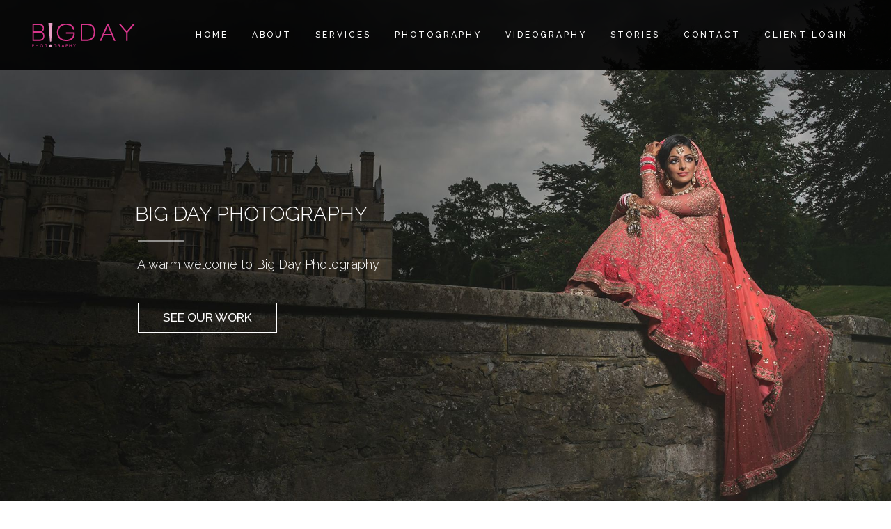

--- FILE ---
content_type: text/html; charset=UTF-8
request_url: https://bigdayphotography.co.uk/
body_size: 12790
content:
	<!DOCTYPE html>
<html lang="en-GB">
<head>
<meta name="google-site-verification" content="AhEHO49fY9UkmQ-Rxvs5_sDj8n1RUtE2W5pj3Bvy95c" />
	<meta charset="UTF-8" />
	
	<link media="all" href="https://bigdayphotography.co.uk/wp-content/cache/autoptimize/css/autoptimize_6aef2a0ec450961685d5aa471f06f4c3.css" rel="stylesheet" /><title>Asian Wedding Photography London :: Indian :: Sikh :: Hindu Wedding Photographers</title>

				<meta name="viewport" content="width=device-width,initial-scale=1,user-scalable=no">
		
	<link rel="profile" href="https://gmpg.org/xfn/11" />
	<link rel="pingback" href="https://bigdayphotography.co.uk/xmlrpc.php" />
	<link rel="shortcut icon" type="image/x-icon" href="https://bigdayphotography.co.uk/wp-content/uploads/2017/01/favicon_16.png">
	<link rel="apple-touch-icon" href="https://bigdayphotography.co.uk/wp-content/uploads/2017/01/favicon_16.png"/>
	<link href='//fonts.googleapis.com/css?family=Raleway:100,200,300,400,500,600,700,800,900,300italic,400italic|Raleway:100,200,300,400,500,600,700,800,900,300italic,400italic|Ubuntu:100,200,300,400,500,600,700,800,900,300italic,400italic&subset=latin,latin-ext' rel='stylesheet' type='text/css'>

	<!-- This site is optimized with the Yoast SEO plugin v14.6.1 - https://yoast.com/wordpress/plugins/seo/ -->
	<meta name="description" content="Award Winning team of photographers specialising in Asian wedding photography &amp; event photography. Based in London offering services throughout UK &amp; abroad." />
	<meta name="robots" content="index, follow" />
	<meta name="googlebot" content="index, follow, max-snippet:-1, max-image-preview:large, max-video-preview:-1" />
	<meta name="bingbot" content="index, follow, max-snippet:-1, max-image-preview:large, max-video-preview:-1" />
	<link rel="canonical" href="https://bigdayphotography.co.uk/" />
	<meta property="og:locale" content="en_GB" />
	<meta property="og:type" content="website" />
	<meta property="og:title" content="Asian Wedding Photography London :: Indian :: Sikh :: Hindu Wedding Photographers" />
	<meta property="og:description" content="Award Winning team of photographers specialising in Asian wedding photography &amp; event photography. Based in London offering services throughout UK &amp; abroad." />
	<meta property="og:url" content="https://bigdayphotography.co.uk/" />
	<meta property="og:site_name" content="Big Day Photography" />
	<meta property="article:modified_time" content="2017-10-05T15:03:27+00:00" />
	<meta name="twitter:card" content="summary" />
	<script type="application/ld+json" class="yoast-schema-graph">{"@context":"https://schema.org","@graph":[{"@type":"WebSite","@id":"https://bigdayphotography.co.uk/#website","url":"https://bigdayphotography.co.uk/","name":"Big Day Photography","description":"Asian Wedding Photography in London","potentialAction":[{"@type":"SearchAction","target":"https://bigdayphotography.co.uk/?s={search_term_string}","query-input":"required name=search_term_string"}],"inLanguage":"en-GB"},{"@type":"WebPage","@id":"https://bigdayphotography.co.uk/#webpage","url":"https://bigdayphotography.co.uk/","name":"Asian Wedding Photography London :: Indian :: Sikh :: Hindu Wedding Photographers","isPartOf":{"@id":"https://bigdayphotography.co.uk/#website"},"datePublished":"2017-09-26T21:25:11+00:00","dateModified":"2017-10-05T15:03:27+00:00","description":"Award Winning team of photographers specialising in Asian wedding photography & event photography. Based in London offering services throughout UK & abroad.","inLanguage":"en-GB","potentialAction":[{"@type":"ReadAction","target":["https://bigdayphotography.co.uk/"]}]}]}</script>
	<meta name="google-site-verification" content="-Hhm1ayJnq8JZDDONYIrT5Lt3xaEh0YvT84WIAxdwEw" />
	<!-- / Yoast SEO plugin. -->


<link rel='dns-prefetch' href='//maps.googleapis.com' />
<link rel='dns-prefetch' href='//s.w.org' />
<link rel="alternate" type="application/rss+xml" title="Big Day Photography &raquo; Feed" href="https://bigdayphotography.co.uk/feed/" />
<link rel="alternate" type="application/rss+xml" title="Big Day Photography &raquo; Comments Feed" href="https://bigdayphotography.co.uk/comments/feed/" />
<link rel="alternate" type="application/rss+xml" title="Big Day Photography &raquo; Home Comments Feed" href="https://bigdayphotography.co.uk/home/feed/" />
		<script type="text/javascript">
			window._wpemojiSettings = {"baseUrl":"https:\/\/s.w.org\/images\/core\/emoji\/12.0.0-1\/72x72\/","ext":".png","svgUrl":"https:\/\/s.w.org\/images\/core\/emoji\/12.0.0-1\/svg\/","svgExt":".svg","source":{"concatemoji":"https:\/\/bigdayphotography.co.uk\/wp-includes\/js\/wp-emoji-release.min.js?ver=5.4.18"}};
			/*! This file is auto-generated */
			!function(e,a,t){var n,r,o,i=a.createElement("canvas"),p=i.getContext&&i.getContext("2d");function s(e,t){var a=String.fromCharCode;p.clearRect(0,0,i.width,i.height),p.fillText(a.apply(this,e),0,0);e=i.toDataURL();return p.clearRect(0,0,i.width,i.height),p.fillText(a.apply(this,t),0,0),e===i.toDataURL()}function c(e){var t=a.createElement("script");t.src=e,t.defer=t.type="text/javascript",a.getElementsByTagName("head")[0].appendChild(t)}for(o=Array("flag","emoji"),t.supports={everything:!0,everythingExceptFlag:!0},r=0;r<o.length;r++)t.supports[o[r]]=function(e){if(!p||!p.fillText)return!1;switch(p.textBaseline="top",p.font="600 32px Arial",e){case"flag":return s([127987,65039,8205,9895,65039],[127987,65039,8203,9895,65039])?!1:!s([55356,56826,55356,56819],[55356,56826,8203,55356,56819])&&!s([55356,57332,56128,56423,56128,56418,56128,56421,56128,56430,56128,56423,56128,56447],[55356,57332,8203,56128,56423,8203,56128,56418,8203,56128,56421,8203,56128,56430,8203,56128,56423,8203,56128,56447]);case"emoji":return!s([55357,56424,55356,57342,8205,55358,56605,8205,55357,56424,55356,57340],[55357,56424,55356,57342,8203,55358,56605,8203,55357,56424,55356,57340])}return!1}(o[r]),t.supports.everything=t.supports.everything&&t.supports[o[r]],"flag"!==o[r]&&(t.supports.everythingExceptFlag=t.supports.everythingExceptFlag&&t.supports[o[r]]);t.supports.everythingExceptFlag=t.supports.everythingExceptFlag&&!t.supports.flag,t.DOMReady=!1,t.readyCallback=function(){t.DOMReady=!0},t.supports.everything||(n=function(){t.readyCallback()},a.addEventListener?(a.addEventListener("DOMContentLoaded",n,!1),e.addEventListener("load",n,!1)):(e.attachEvent("onload",n),a.attachEvent("onreadystatechange",function(){"complete"===a.readyState&&t.readyCallback()})),(n=t.source||{}).concatemoji?c(n.concatemoji):n.wpemoji&&n.twemoji&&(c(n.twemoji),c(n.wpemoji)))}(window,document,window._wpemojiSettings);
		</script>
		
	
















<link rel='stylesheet' id='dashicons-css'  href='https://bigdayphotography.co.uk/wp-includes/css/dashicons.min.css?ver=5.4.18' type='text/css' media='all' />

<script type='text/javascript' src='https://bigdayphotography.co.uk/wp-includes/js/jquery/jquery.js?ver=1.12.4-wp'></script>





<link rel='https://api.w.org/' href='https://bigdayphotography.co.uk/wp-json/' />
<link rel="EditURI" type="application/rsd+xml" title="RSD" href="https://bigdayphotography.co.uk/xmlrpc.php?rsd" />
<link rel="wlwmanifest" type="application/wlwmanifest+xml" href="https://bigdayphotography.co.uk/wp-includes/wlwmanifest.xml" /> 
<meta name="generator" content="WordPress 5.4.18" />
<link rel='shortlink' href='https://bigdayphotography.co.uk/' />
<link rel="alternate" type="application/json+oembed" href="https://bigdayphotography.co.uk/wp-json/oembed/1.0/embed?url=https%3A%2F%2Fbigdayphotography.co.uk%2F" />
<link rel="alternate" type="text/xml+oembed" href="https://bigdayphotography.co.uk/wp-json/oembed/1.0/embed?url=https%3A%2F%2Fbigdayphotography.co.uk%2F&#038;format=xml" />
<meta name="generator" content="Powered by Visual Composer - drag and drop page builder for WordPress."/>
<!--[if lte IE 9]><link rel="stylesheet" type="text/css" href="https://bigdayphotography.co.uk/wp-content/plugins/js_composer/assets/css/vc_lte_ie9.min.css" media="screen"><![endif]--><meta name="generator" content="Powered by Slider Revolution 6.2.17 - responsive, Mobile-Friendly Slider Plugin for WordPress with comfortable drag and drop interface." />
<link rel="icon" href="https://bigdayphotography.co.uk/wp-content/uploads/2017/01/cropped-favicon_512-32x32.png" sizes="32x32" />
<link rel="icon" href="https://bigdayphotography.co.uk/wp-content/uploads/2017/01/cropped-favicon_512-192x192.png" sizes="192x192" />
<link rel="apple-touch-icon" href="https://bigdayphotography.co.uk/wp-content/uploads/2017/01/cropped-favicon_512-180x180.png" />
<meta name="msapplication-TileImage" content="https://bigdayphotography.co.uk/wp-content/uploads/2017/01/cropped-favicon_512-270x270.png" />
<script type="text/javascript">function setREVStartSize(e){
			//window.requestAnimationFrame(function() {				 
				window.RSIW = window.RSIW===undefined ? window.innerWidth : window.RSIW;	
				window.RSIH = window.RSIH===undefined ? window.innerHeight : window.RSIH;	
				try {								
					var pw = document.getElementById(e.c).parentNode.offsetWidth,
						newh;
					pw = pw===0 || isNaN(pw) ? window.RSIW : pw;
					e.tabw = e.tabw===undefined ? 0 : parseInt(e.tabw);
					e.thumbw = e.thumbw===undefined ? 0 : parseInt(e.thumbw);
					e.tabh = e.tabh===undefined ? 0 : parseInt(e.tabh);
					e.thumbh = e.thumbh===undefined ? 0 : parseInt(e.thumbh);
					e.tabhide = e.tabhide===undefined ? 0 : parseInt(e.tabhide);
					e.thumbhide = e.thumbhide===undefined ? 0 : parseInt(e.thumbhide);
					e.mh = e.mh===undefined || e.mh=="" || e.mh==="auto" ? 0 : parseInt(e.mh,0);		
					if(e.layout==="fullscreen" || e.l==="fullscreen") 						
						newh = Math.max(e.mh,window.RSIH);					
					else{					
						e.gw = Array.isArray(e.gw) ? e.gw : [e.gw];
						for (var i in e.rl) if (e.gw[i]===undefined || e.gw[i]===0) e.gw[i] = e.gw[i-1];					
						e.gh = e.el===undefined || e.el==="" || (Array.isArray(e.el) && e.el.length==0)? e.gh : e.el;
						e.gh = Array.isArray(e.gh) ? e.gh : [e.gh];
						for (var i in e.rl) if (e.gh[i]===undefined || e.gh[i]===0) e.gh[i] = e.gh[i-1];
											
						var nl = new Array(e.rl.length),
							ix = 0,						
							sl;					
						e.tabw = e.tabhide>=pw ? 0 : e.tabw;
						e.thumbw = e.thumbhide>=pw ? 0 : e.thumbw;
						e.tabh = e.tabhide>=pw ? 0 : e.tabh;
						e.thumbh = e.thumbhide>=pw ? 0 : e.thumbh;					
						for (var i in e.rl) nl[i] = e.rl[i]<window.RSIW ? 0 : e.rl[i];
						sl = nl[0];									
						for (var i in nl) if (sl>nl[i] && nl[i]>0) { sl = nl[i]; ix=i;}															
						var m = pw>(e.gw[ix]+e.tabw+e.thumbw) ? 1 : (pw-(e.tabw+e.thumbw)) / (e.gw[ix]);					
						newh =  (e.gh[ix] * m) + (e.tabh + e.thumbh);
					}				
					if(window.rs_init_css===undefined) window.rs_init_css = document.head.appendChild(document.createElement("style"));					
					document.getElementById(e.c).height = newh+"px";
					window.rs_init_css.innerHTML += "#"+e.c+"_wrapper { height: "+newh+"px }";				
				} catch(e){
					console.log("Failure at Presize of Slider:" + e)
				}					   
			//});
		  };</script>
<noscript><style type="text/css"> .wpb_animate_when_almost_visible { opacity: 1; }</style></noscript></head>

<body data-rsssl=1 class="home page-template page-template-full_width page-template-full_width-php page page-id-14869 ajax_fade page_not_loaded  qode-title-hidden hide_top_bar_on_mobile_header qode-theme-ver-10.1.1 wpb-js-composer js-comp-ver-5.0.1 vc_responsive" itemscope itemtype="http://schema.org/WebPage">

				<div class="ajax_loader"><div class="ajax_loader_1"><div class="pulse"></div></div></div>
					<div class="wrapper">
	<div class="wrapper_inner">
	<!-- Google Analytics start -->
			<script>
			var _gaq = _gaq || [];
			_gaq.push(['_setAccount', 'UA-50398491-1']);
			_gaq.push(['_trackPageview']);

			(function() {
				var ga = document.createElement('script'); ga.type = 'text/javascript'; ga.async = true;
				ga.src = ('https:' == document.location.protocol ? 'https://ssl' : 'http://www') + '.google-analytics.com/ga.js';
				var s = document.getElementsByTagName('script')[0]; s.parentNode.insertBefore(ga, s);
			})();
		</script>
		<!-- Google Analytics end -->

	


<header class=" scroll_top light fixed scrolled_not_transparent page_header">
    <div class="header_inner clearfix">

		<div class="header_top_bottom_holder">
		<div class="header_bottom clearfix" style=' background-color:rgba(0, 0, 0, 0.9);' >
		                    					<div class="header_inner_left">
                        													<div class="mobile_menu_button">
                                <span>
                                    <i class="qode_icon_font_awesome fa fa-bars " ></i>                                </span>
                            </div>
												<div class="logo_wrapper">
                            							<div class="q_logo">
								<a itemprop="url" href="https://bigdayphotography.co.uk/">
									<img itemprop="image" class="normal" src="https://bigdayphotography.co.uk/wp-content/uploads/2017/02/BD_LOGO_150.png" alt="Logo"/>
									<img itemprop="image" class="light" src="https://bigdayphotography.co.uk/wp-content/uploads/2017/02/BD_LOGO_150.png" alt="Logo"/>
									<img itemprop="image" class="dark" src="https://bigdayphotography.co.uk/wp-content/uploads/2017/02/BD_LOGO_150.png" alt="Logo"/>
									<img itemprop="image" class="sticky" src="https://bigdayphotography.co.uk/wp-content/uploads/2017/02/BD_LOGO_150.png" alt="Logo"/>
									<img itemprop="image" class="mobile" src="https://bigdayphotography.co.uk/wp-content/uploads/2017/02/BD_LOGO_150.png" alt="Logo"/>
																	</a>
							</div>
                            						</div>
                                                					</div>
                    					                                                							<div class="header_inner_right">
                                <div class="side_menu_button_wrapper right">
																		                                    <div class="side_menu_button">
									
										                                                                                                                    </div>
                                </div>
							</div>
												
						
						<nav class="main_menu drop_down right">
						<ul id="menu-main-menu" class=""><li id="nav-menu-item-15423" class="menu-item menu-item-type-post_type menu-item-object-page menu-item-home current-menu-item page_item page-item-14869 current_page_item active narrow"><a href="https://bigdayphotography.co.uk/" class=" current "><i class="menu_icon blank fa"></i><span>Home</span><span class="plus"></span></a></li>
<li id="nav-menu-item-15521" class="menu-item menu-item-type-post_type menu-item-object-page  narrow"><a href="https://bigdayphotography.co.uk/about/" class=""><i class="menu_icon blank fa"></i><span>About</span><span class="plus"></span></a></li>
<li id="nav-menu-item-15421" class="menu-item menu-item-type-post_type menu-item-object-page  narrow"><a href="https://bigdayphotography.co.uk/services/" class=""><i class="menu_icon blank fa"></i><span>Services</span><span class="plus"></span></a></li>
<li id="nav-menu-item-16286" class="menu-item menu-item-type-post_type menu-item-object-page  narrow"><a href="https://bigdayphotography.co.uk/photography/" class=""><i class="menu_icon blank fa"></i><span>Photography</span><span class="plus"></span></a></li>
<li id="nav-menu-item-16218" class="menu-item menu-item-type-post_type menu-item-object-page  narrow"><a href="https://bigdayphotography.co.uk/services/big-day-cinema/" class=""><i class="menu_icon blank fa"></i><span>Videography</span><span class="plus"></span></a></li>
<li id="nav-menu-item-15674" class="menu-item menu-item-type-post_type menu-item-object-page  narrow"><a href="https://bigdayphotography.co.uk/stories/" class=""><i class="menu_icon blank fa"></i><span>Stories</span><span class="plus"></span></a></li>
<li id="nav-menu-item-15424" class="menu-item menu-item-type-post_type menu-item-object-page  narrow"><a href="https://bigdayphotography.co.uk/contact/" class=""><i class="menu_icon blank fa"></i><span>Contact</span><span class="plus"></span></a></li>
<li id="nav-menu-item-16493" class="clientlogin menu-item menu-item-type-custom menu-item-object-custom  narrow"><a href="https://bigdayphotography.pixieset.com/" class=""><i class="menu_icon blank fa"></i><span>Client Login</span><span class="plus"></span></a></li>
</ul>						</nav>
						                        										<nav class="mobile_menu">
                        <ul id="menu-main-menu-1" class=""><li id="mobile-menu-item-15423" class="menu-item menu-item-type-post_type menu-item-object-page menu-item-home current-menu-item page_item page-item-14869 current_page_item active"><a href="https://bigdayphotography.co.uk/" class=" current "><span>Home</span></a><span class="mobile_arrow"><i class="fa fa-angle-right"></i><i class="fa fa-angle-down"></i></span></li>
<li id="mobile-menu-item-15521" class="menu-item menu-item-type-post_type menu-item-object-page "><a href="https://bigdayphotography.co.uk/about/" class=""><span>About</span></a><span class="mobile_arrow"><i class="fa fa-angle-right"></i><i class="fa fa-angle-down"></i></span></li>
<li id="mobile-menu-item-15421" class="menu-item menu-item-type-post_type menu-item-object-page "><a href="https://bigdayphotography.co.uk/services/" class=""><span>Services</span></a><span class="mobile_arrow"><i class="fa fa-angle-right"></i><i class="fa fa-angle-down"></i></span></li>
<li id="mobile-menu-item-16286" class="menu-item menu-item-type-post_type menu-item-object-page "><a href="https://bigdayphotography.co.uk/photography/" class=""><span>Photography</span></a><span class="mobile_arrow"><i class="fa fa-angle-right"></i><i class="fa fa-angle-down"></i></span></li>
<li id="mobile-menu-item-16218" class="menu-item menu-item-type-post_type menu-item-object-page "><a href="https://bigdayphotography.co.uk/services/big-day-cinema/" class=""><span>Videography</span></a><span class="mobile_arrow"><i class="fa fa-angle-right"></i><i class="fa fa-angle-down"></i></span></li>
<li id="mobile-menu-item-15674" class="menu-item menu-item-type-post_type menu-item-object-page "><a href="https://bigdayphotography.co.uk/stories/" class=""><span>Stories</span></a><span class="mobile_arrow"><i class="fa fa-angle-right"></i><i class="fa fa-angle-down"></i></span></li>
<li id="mobile-menu-item-15424" class="menu-item menu-item-type-post_type menu-item-object-page "><a href="https://bigdayphotography.co.uk/contact/" class=""><span>Contact</span></a><span class="mobile_arrow"><i class="fa fa-angle-right"></i><i class="fa fa-angle-down"></i></span></li>
<li id="mobile-menu-item-16493" class="clientlogin menu-item menu-item-type-custom menu-item-object-custom "><a href="https://bigdayphotography.pixieset.com/" class=""><span>Client Login</span></a><span class="mobile_arrow"><i class="fa fa-angle-right"></i><i class="fa fa-angle-down"></i></span></li>
</ul>					</nav>
				</div>
	</div>
	</div>

</header>
		

    		<a id='back_to_top' href='#'>
			<span class="fa-stack">
				<i class="fa fa-arrow-up" style=""></i>
			</span>
		</a>
	    	
    
		
	
    
<div class="content ">
							<div class="meta">

					
        <div class="seo_title">Asian Wedding Photography London :: Indian :: Sikh :: Hindu Wedding Photographers</div>

        
					<span id="qode_page_id">14869</span>
					<div class="body_classes">home,page-template,page-template-full_width,page-template-full_width-php,page,page-id-14869,ajax_fade,page_not_loaded,,qode-title-hidden,hide_top_bar_on_mobile_header,qode-theme-ver-10.1.1,wpb-js-composer js-comp-ver-5.0.1,vc_responsive</div>
				</div>
						<div class="content_inner  ">
															<script>
			var page_scroll_amount_for_sticky = 800;
			</script>
								<div class="full_width">
	<div class="full_width_inner" >
										<div      class="vc_row wpb_row section vc_row-fluid " style=' text-align:left;'><div class=" full_section_inner clearfix"><div class="wpb_column vc_column_container vc_col-sm-12"><div class="vc_column-inner "><div class="wpb_wrapper"><div class="wpb_revslider_element wpb_content_element">
			<!-- START BigDayPhotography REVOLUTION SLIDER 6.2.17 --><p class="rs-p-wp-fix"></p>
			<rs-module-wrap id="rev_slider_2_1_wrapper" data-source="gallery" style="background:transparent;padding:0;">
				<rs-module id="rev_slider_2_1" style="" data-version="6.2.17">
					<rs-slides>
						<rs-slide data-key="rs-2" data-title="Slide" data-anim="ei:d;eo:d;s:600;r:0;t:fade;sl:d;">
							<img src="//bigdayphotography.co.uk/wp-content/uploads/2017/06/homeslider3.jpg" title="Home" data-bg="p:center right;" class="rev-slidebg" data-no-retina>
<!--
							--><rs-layer
								id="slider-2-slide-2-layer-1" 
								data-type="text"
								data-color="rgba(255,255,255,1)"
								data-rsp_ch="on"
								data-xy="x:l,l,l,c;xo:83px,83px,83px,0;yo:360px,360px,360px,280px;"
								data-text="s:35;l:22;a:inherit;"
								data-frame_0="y:50px;tp:600;"
								data-frame_1="tp:600;st:400;sp:1500;sR:400;"
								data-frame_999="o:0;tp:600;st:w;sp:1500;sR:7100;"
								style="z-index:5;font-family:Raleway;"
							>BIG DAY PHOTOGRAPHY 
							</rs-layer><!--

							--><rs-layer
								id="slider-2-slide-2-layer-2" 
								data-type="text"
								data-color="rgba(255,255,255,1)"
								data-rsp_ch="on"
								data-xy="x:l,l,l,c;xo:86px,86px,86px,0;yo:448px,448px,448px,368px;"
								data-text="s:22;l:22;fw:300;a:inherit;"
								data-frame_0="y:50px;tp:600;"
								data-frame_1="tp:600;st:400;sp:1500;sR:400;"
								data-frame_999="o:0;tp:600;st:w;sp:1500;sR:7100;"
								style="z-index:6;font-family:Raleway;"
							>A warm welcome to Big Day Photography 
							</rs-layer><!--

							--><rs-layer
								id="slider-2-slide-2-layer-3" 
								class="tp-shape tp-shapewrapper"
								data-type="shape"
								data-rsp_ch="on"
								data-xy="x:l,l,l,c;xo:87px,87px,87px,0;yo:416px,416px,416px,336px;"
								data-text="a:inherit;"
								data-dim="w:80px;h:3px;"
								data-frame_0="y:50px;tp:600;"
								data-frame_1="tp:600;st:400;sp:1500;sR:400;"
								data-frame_999="o:0;tp:600;st:w;sp:1500;sR:7100;"
								style="z-index:7;background-color:rgba(255,255,255,0.50);"
							> 
							</rs-layer><!--

							--><a
								id="slider-2-slide-2-layer-4" 
								class="rs-layer rev-btn"
								href="https://bigdayphotography.co.uk/portfolio" target="_self"
								data-type="button"
								data-color="rgba(255,255,255,1)"
								data-xy="x:l,l,l,c;xo:88px,88px,88px,0;yo:525px,525px,525px,445px;"
								data-text="s:17;l:17;fw:500;a:inherit;"
								data-rsp_bd="off"
								data-padding="t:12;r:35;b:12;l:35;"
								data-border="bos:solid;boc:rgba(255,255,255,1);bow:1,1,1,1;"
								data-frame_0="y:50px;tp:600;"
								data-frame_1="tp:600;st:400;sp:1500;sR:400;"
								data-frame_999="o:0;tp:600;st:w;sp:1500;sR:7100;"
								data-frame_hover="bgc:#d8378a;boc:#000;bor:0px,0px,0px,0px;bos:solid;bow:0,0,0,0;oX:50;oY:50;sp:0;e:none;"
								style="z-index:8;font-family:Raleway;cursor:pointer;outline:none;box-shadow:none;box-sizing:border-box;-moz-box-sizing:border-box;-webkit-box-sizing:border-box;"
							>SEE OUR WORK 
							</a><!--
-->						</rs-slide>
						<rs-slide data-key="rs-3" data-title="Slide" data-anim="ei:d;eo:d;s:600;r:0;t:fade;sl:d;">
							<img src="//bigdayphotography.co.uk/wp-content/uploads/2017/06/homeslider2.jpg" title="Home" data-bg="p:left center;" class="rev-slidebg" data-no-retina>
<!--
							--><rs-layer
								id="slider-2-slide-3-layer-1" 
								data-type="text"
								data-color="rgba(255,255,255,1)"
								data-rsp_ch="on"
								data-xy="x:l,l,l,c;xo:742px,542px,312px,0;yo:360px,360px,360px,280px;"
								data-text="s:35;l:22;a:inherit;"
								data-frame_0="y:50px;tp:600;"
								data-frame_1="tp:600;st:400;sp:1500;sR:400;"
								data-frame_999="o:0;tp:600;st:w;sp:1500;sR:7100;"
								style="z-index:5;font-family:Raleway;"
							>COUPLE PHOTOGRAPHY 
							</rs-layer><!--

							--><rs-layer
								id="slider-2-slide-3-layer-2" 
								data-type="text"
								data-color="rgba(255,255,255,1)"
								data-rsp_ch="on"
								data-xy="x:l,l,l,c;xo:828px,628px,398px,0;yo:448px,448px,448px,368px;"
								data-text="s:22;l:22;fw:300;a:inherit;"
								data-frame_0="y:50px;tp:600;"
								data-frame_1="tp:600;st:400;sp:1500;sR:400;"
								data-frame_999="o:0;tp:600;st:w;sp:1500;sR:7100;"
								style="z-index:6;font-family:Raleway;"
							>Making unforgettable memories 
							</rs-layer><!--

							--><rs-layer
								id="slider-2-slide-3-layer-3" 
								class="tp-shape tp-shapewrapper"
								data-type="shape"
								data-rsp_ch="on"
								data-xy="x:l,l,l,c;xo:1070px,870px,640px,0;yo:416px,416px,416px,336px;"
								data-text="a:inherit;"
								data-dim="w:80px;h:3px;"
								data-frame_0="y:50px;tp:600;"
								data-frame_1="tp:600;st:400;sp:1500;sR:400;"
								data-frame_999="o:0;tp:600;st:w;sp:1500;sR:7100;"
								style="z-index:7;background-color:rgba(255,255,255,0.50);"
							> 
							</rs-layer><!--

							--><a
								id="slider-2-slide-3-layer-4" 
								class="rs-layer rev-btn"
								href="https://bigdayphotography.co.uk/contact" target="_self"
								data-type="button"
								data-color="rgba(255,255,255,1)"
								data-xy="x:l,l,l,c;xo:970px,770px,540px,0;yo:525px,525px,525px,445px;"
								data-text="s:17;l:17;fw:500;a:inherit;"
								data-rsp_bd="off"
								data-padding="t:12;r:35;b:12;l:35;"
								data-border="bos:solid;boc:rgba(255,255,255,1);bow:1,1,1,1;"
								data-frame_0="y:50px;tp:600;"
								data-frame_1="tp:600;st:400;sp:1500;sR:400;"
								data-frame_999="o:0;tp:600;st:w;sp:1500;sR:7100;"
								data-frame_hover="bgc:#d8378a;boc:#000;bor:0px,0px,0px,0px;bos:solid;bow:0,0,0,0;oX:50;oY:50;sp:0;e:none;"
								style="z-index:8;font-family:Raleway;cursor:pointer;outline:none;box-shadow:none;box-sizing:border-box;-moz-box-sizing:border-box;-webkit-box-sizing:border-box;"
							>CONTACT US 
							</a><!--
-->						</rs-slide>
						<rs-slide data-key="rs-5" data-title="Slide" data-anim="ei:d;eo:d;s:600;r:0;t:fade;sl:d;">
							<img src="//bigdayphotography.co.uk/wp-content/uploads/2017/06/homeslider1.jpg" title="Home" data-bg="p:center right;" class="rev-slidebg" data-no-retina>
<!--
							--><rs-layer
								id="slider-2-slide-5-layer-1" 
								data-type="text"
								data-color="rgba(255,255,255,1)"
								data-rsp_ch="on"
								data-xy="x:l,l,l,c;xo:83px,83px,83px,0;yo:360px,360px,360px,280px;"
								data-text="s:35;l:22;a:inherit;"
								data-frame_0="y:50px;tp:600;"
								data-frame_1="tp:600;st:400;sp:1500;sR:400;"
								data-frame_999="o:0;tp:600;st:w;sp:1500;sR:7100;"
								style="z-index:5;font-family:Raleway;"
							>ASIAN WEDDINGS 
							</rs-layer><!--

							--><rs-layer
								id="slider-2-slide-5-layer-2" 
								data-type="text"
								data-color="rgba(255,255,255,1)"
								data-rsp_ch="on"
								data-xy="x:l,l,l,c;xo:86px,86px,86px,0;yo:448px,448px,448px,368px;"
								data-text="s:22;l:22;fw:300;a:inherit;"
								data-frame_0="y:50px;tp:600;"
								data-frame_1="tp:600;st:400;sp:1500;sR:400;"
								data-frame_999="o:0;tp:600;st:w;sp:1500;sR:7100;"
								style="z-index:6;font-family:Raleway;"
							>Wedding photography for all faiths and cultures 
							</rs-layer><!--

							--><rs-layer
								id="slider-2-slide-5-layer-3" 
								class="tp-shape tp-shapewrapper"
								data-type="shape"
								data-rsp_ch="on"
								data-xy="x:l,l,l,c;xo:87px,87px,87px,0;yo:416px,416px,416px,336px;"
								data-text="a:inherit;"
								data-dim="w:80px;h:3px;"
								data-frame_0="y:50px;tp:600;"
								data-frame_1="tp:600;st:400;sp:1500;sR:400;"
								data-frame_999="o:0;tp:600;st:w;sp:1500;sR:7100;"
								style="z-index:7;background-color:rgba(255,255,255,0.50);"
							> 
							</rs-layer><!--

							--><a
								id="slider-2-slide-5-layer-4" 
								class="rs-layer rev-btn"
								href="https://bigdayphotography.co.uk/services" target="_self"
								data-type="button"
								data-color="rgba(255,255,255,1)"
								data-xy="x:l,l,l,c;xo:88px,88px,88px,0;yo:525px,525px,525px,445px;"
								data-text="s:17;l:17;fw:500;a:inherit;"
								data-rsp_bd="off"
								data-padding="t:12;r:35;b:12;l:35;"
								data-border="bos:solid;boc:rgba(255,255,255,1);bow:1,1,1,1;"
								data-frame_0="y:50px;tp:600;"
								data-frame_1="tp:600;st:400;sp:1500;sR:400;"
								data-frame_999="o:0;tp:600;st:w;sp:1500;sR:7100;"
								data-frame_hover="bgc:#d8378a;boc:#000;bor:0px,0px,0px,0px;bos:solid;bow:0,0,0,0;oX:50;oY:50;sp:0;e:none;"
								style="z-index:8;font-family:Raleway;cursor:pointer;outline:none;box-shadow:none;box-sizing:border-box;-moz-box-sizing:border-box;-webkit-box-sizing:border-box;"
							>SERVICES 
							</a><!--
-->						</rs-slide>
					</rs-slides>
				</rs-module>
				<script type="text/javascript">
					setREVStartSize({c: 'rev_slider_2_1',rl:[1240,1024,778,480],el:[],gw:[1240,1024,778,480],gh:[868,768,960,720],type:'standard',justify:'',layout:'fullscreen',offsetContainer:'',offset:'',mh:"0"});
					var	revapi2,
						tpj;
					jQuery(function() {
						tpj = jQuery;
						revapi2 = tpj("#rev_slider_2_1");
						if(revapi2==undefined || revapi2.revolution == undefined){
							revslider_showDoubleJqueryError("rev_slider_2_1");
						}else{
							revapi2.revolution({
								sliderLayout:"fullscreen",
								visibilityLevels:"1240,1024,778,480",
								gridwidth:"1240,1024,778,480",
								gridheight:"868,768,960,720",
								spinner:"spinner0",
								perspectiveType:"local",
								responsiveLevels:"1240,1024,778,480",
								shuffle:true,
								progressBar:{disableProgressBar:true},
								navigation: {
									onHoverStop:false
								},
								fallbacks: {
									allowHTML5AutoPlayOnAndroid:true
								},
							});
						}
						
					});
				</script>
			</rs-module-wrap>
			<!-- END REVOLUTION SLIDER -->
</div></div></div></div></div></div><div      class="vc_row wpb_row section vc_row-fluid  vc_custom_1484843188195 grid_section" style='background-color:#f4f4f5; padding-top:109px; padding-bottom:50px; text-align:left;'><div class=" section_inner clearfix"><div class='section_inner_margin clearfix'><div class="wpb_column vc_column_container vc_col-sm-3"><div class="vc_column-inner "><div class="wpb_wrapper">
	<div class="wpb_single_image wpb_content_element vc_align_center  element_from_fade"><div style="-webkit-animation-delay:0.2s; animation-delay:0.2s; -webkit-transition-delay:0.2s; transition-delay:0.2s">
		<div class="wpb_wrapper">
			
			<div class="vc_single_image-wrapper   vc_box_border_grey"><img width="1100" height="715" src="https://bigdayphotography.co.uk/wp-content/uploads/2014/05/wedding_home.jpg" class="vc_single_image-img attachment-full" alt="" srcset="https://bigdayphotography.co.uk/wp-content/uploads/2014/05/wedding_home.jpg 1100w, https://bigdayphotography.co.uk/wp-content/uploads/2014/05/wedding_home-300x195.jpg 300w, https://bigdayphotography.co.uk/wp-content/uploads/2014/05/wedding_home-768x499.jpg 768w, https://bigdayphotography.co.uk/wp-content/uploads/2014/05/wedding_home-1024x666.jpg 1024w, https://bigdayphotography.co.uk/wp-content/uploads/2014/05/wedding_home-400x260.jpg 400w, https://bigdayphotography.co.uk/wp-content/uploads/2014/05/wedding_home-700x455.jpg 700w" sizes="(max-width: 1100px) 100vw, 1100px" /></div>
		</div></div>
	</div>
<div class="separator  transparent   " style="margin-top: 26px;margin-bottom: 0px;"></div>
<div      class="vc_row wpb_row section vc_row-fluid vc_inner " style=' text-align:left;'><div class=" full_section_inner clearfix"><div class="wpb_column vc_column_container vc_col-sm-12 vc_hidden-sm"><div class="vc_column-inner "><div class="wpb_wrapper"><div class="custom_font_holder" style="font-family: Raleway; font-size: 20px; line-height: 30px; font-style: normal; font-weight: 300; color: #d8378b; text-decoration: none; letter-spacing: 2px; text-align: center;">Wedding Photography</div></div></div></div></div></div><div      class="vc_row wpb_row section vc_row-fluid vc_inner " style=' text-align:left;'><div class=" full_section_inner clearfix"><div class="wpb_column vc_column_container vc_col-sm-12 vc_hidden-lg vc_hidden-md vc_hidden-xs"><div class="vc_column-inner "><div class="wpb_wrapper"><div class="custom_font_holder" style="font-family: Raleway; font-size: 16px; line-height: 25px; font-style: normal; font-weight: 300; color: #d8378b; text-decoration: none; letter-spacing: 2px; text-align: center;">Wedding Photography</p>
<p></div></div></div></div></div></div><div class="separator  small center  " style="margin-top: 25px;margin-bottom: 25px;"></div>
<div      class="vc_row wpb_row section vc_row-fluid vc_inner " style=' text-align:left;'><div class=" full_section_inner clearfix"><div class="wpb_column vc_column_container vc_col-sm-12 vc_hidden-sm"><div class="vc_column-inner "><div class="wpb_wrapper">
	<div class="wpb_text_column wpb_content_element ">
		<div class="wpb_wrapper">
			<p style="text-align: center;">Beautiful Photography, capturing wonderful memories of your Big Day.</p>

		</div> 
	</div> </div></div></div></div></div><div class="separator  transparent   " style="margin-top: 19px;margin-bottom: 0px;"></div>
<div class="custom_font_holder" style="font-family: Raleway; font-size: 14px; line-height: 24px; font-style: normal; font-weight: 400; color: #d8378b; text-decoration: none; letter-spacing: 4px; text-align: center;"><a href="https://www.bigdayphotography.co.uk/wedding-photography/">MORE</a></p>
<p></div><div class="separator  transparent   " style="margin-top: 50px;margin-bottom: 0px;"></div>
</div></div></div><div class="wpb_column vc_column_container vc_col-sm-3"><div class="vc_column-inner "><div class="wpb_wrapper">
	<div class="wpb_single_image wpb_content_element vc_align_center  element_from_fade"><div style="-webkit-animation-delay:0.4s; animation-delay:0.4s; -webkit-transition-delay:0.4s; transition-delay:0.4s">
		<div class="wpb_wrapper">
			
			<div class="vc_single_image-wrapper   vc_box_border_grey"><img width="1100" height="715" src="https://bigdayphotography.co.uk/wp-content/uploads/2014/05/Lifestyle_home.jpg" class="vc_single_image-img attachment-full" alt="" srcset="https://bigdayphotography.co.uk/wp-content/uploads/2014/05/Lifestyle_home.jpg 1100w, https://bigdayphotography.co.uk/wp-content/uploads/2014/05/Lifestyle_home-300x195.jpg 300w, https://bigdayphotography.co.uk/wp-content/uploads/2014/05/Lifestyle_home-768x499.jpg 768w, https://bigdayphotography.co.uk/wp-content/uploads/2014/05/Lifestyle_home-1024x666.jpg 1024w, https://bigdayphotography.co.uk/wp-content/uploads/2014/05/Lifestyle_home-400x260.jpg 400w, https://bigdayphotography.co.uk/wp-content/uploads/2014/05/Lifestyle_home-700x455.jpg 700w" sizes="(max-width: 1100px) 100vw, 1100px" /></div>
		</div></div>
	</div>
<div class="separator  transparent   " style="margin-top: 26px;margin-bottom: 0px;"></div>
<div      class="vc_row wpb_row section vc_row-fluid vc_inner " style=' text-align:left;'><div class=" full_section_inner clearfix"><div class="wpb_column vc_column_container vc_col-sm-12 vc_hidden-sm"><div class="vc_column-inner "><div class="wpb_wrapper"><div class="custom_font_holder" style="font-family: Raleway; font-size: 20px; line-height: 30px; font-style: normal; font-weight: 300; color: #d8378b; text-decoration: none; letter-spacing: 2px; text-align: center;">Lifestyle Photography</div></div></div></div></div></div><div      class="vc_row wpb_row section vc_row-fluid vc_inner " style=' text-align:left;'><div class=" full_section_inner clearfix"><div class="wpb_column vc_column_container vc_col-sm-12 vc_hidden-lg vc_hidden-md vc_hidden-xs"><div class="vc_column-inner "><div class="wpb_wrapper"><div class="custom_font_holder" style="font-family: Raleway; font-size: 16px; line-height: 25px; font-style: normal; font-weight: 300; color: #d8378b; text-decoration: none; letter-spacing: 2px; text-align: center;">Lifestyle Photography</div></div></div></div></div></div><div class="separator  small center  " style="margin-top: 25px;margin-bottom: 25px;"></div>
<div      class="vc_row wpb_row section vc_row-fluid vc_inner " style=' text-align:left;'><div class=" full_section_inner clearfix"><div class="wpb_column vc_column_container vc_col-sm-12 vc_hidden-sm"><div class="vc_column-inner "><div class="wpb_wrapper">
	<div class="wpb_text_column wpb_content_element ">
		<div class="wpb_wrapper">
			<p style="text-align: center;">Enjoy everything you&#8217;ve worked hard for with stunning Lifestyle Photography.</p>

		</div> 
	</div> </div></div></div></div></div><div class="separator  transparent   " style="margin-top: 19px;margin-bottom: 0px;"></div>
<div class="custom_font_holder" style="font-family: Raleway; font-size: 14px; line-height: 24px; font-style: normal; font-weight: 400; color: #d8378b; text-decoration: none; letter-spacing: 4px; text-align: center;"><a href="https://www.bigdayphotography.co.uk/lifestyle-photography/">MORE</a></p>
<p></div><div class="separator  transparent   " style="margin-top: 50px;margin-bottom: 0px;"></div>
</div></div></div><div class="wpb_column vc_column_container vc_col-sm-3"><div class="vc_column-inner "><div class="wpb_wrapper">
	<div class="wpb_single_image wpb_content_element vc_align_center  element_from_fade"><div style="-webkit-animation-delay:0.6s; animation-delay:0.6s; -webkit-transition-delay:0.6s; transition-delay:0.6s">
		<div class="wpb_wrapper">
			
			<div class="vc_single_image-wrapper   vc_box_border_grey"><img width="1100" height="715" src="https://bigdayphotography.co.uk/wp-content/uploads/2014/05/event_home.jpg" class="vc_single_image-img attachment-full" alt="" srcset="https://bigdayphotography.co.uk/wp-content/uploads/2014/05/event_home.jpg 1100w, https://bigdayphotography.co.uk/wp-content/uploads/2014/05/event_home-300x195.jpg 300w, https://bigdayphotography.co.uk/wp-content/uploads/2014/05/event_home-768x499.jpg 768w, https://bigdayphotography.co.uk/wp-content/uploads/2014/05/event_home-1024x666.jpg 1024w, https://bigdayphotography.co.uk/wp-content/uploads/2014/05/event_home-400x260.jpg 400w, https://bigdayphotography.co.uk/wp-content/uploads/2014/05/event_home-700x455.jpg 700w" sizes="(max-width: 1100px) 100vw, 1100px" /></div>
		</div></div>
	</div>
<div class="separator  transparent   " style="margin-top: 26px;margin-bottom: 0px;"></div>
<div      class="vc_row wpb_row section vc_row-fluid vc_inner " style=' text-align:left;'><div class=" full_section_inner clearfix"><div class="wpb_column vc_column_container vc_col-sm-12 vc_hidden-sm"><div class="vc_column-inner "><div class="wpb_wrapper"><div class="custom_font_holder" style="font-family: Raleway; font-size: 20px; line-height: 30px; font-style: normal; font-weight: 300; color: #d8378b; text-decoration: none; letter-spacing: 2px; text-align: center;">Event Photography</div></div></div></div></div></div><div      class="vc_row wpb_row section vc_row-fluid vc_inner " style=' text-align:left;'><div class=" full_section_inner clearfix"><div class="wpb_column vc_column_container vc_col-sm-12 vc_hidden-lg vc_hidden-md vc_hidden-xs"><div class="vc_column-inner "><div class="wpb_wrapper"><div class="custom_font_holder" style="font-family: Raleway; font-size: 16px; line-height: 25px; font-style: normal; font-weight: 300; color: #d8378b; text-decoration: none; letter-spacing: 2px; text-align: center;">Event Photography</div></div></div></div></div></div><div class="separator  small center  " style="margin-top: 25px;margin-bottom: 25px;"></div>
<div      class="vc_row wpb_row section vc_row-fluid vc_inner " style=' text-align:left;'><div class=" full_section_inner clearfix"><div class="wpb_column vc_column_container vc_col-sm-12 vc_hidden-sm"><div class="vc_column-inner "><div class="wpb_wrapper">
	<div class="wpb_text_column wpb_content_element ">
		<div class="wpb_wrapper">
			<p style="text-align: center;">Big event? Make it unforgettable for you and your family and friends.</p>

		</div> 
	</div> </div></div></div></div></div><div class="separator  transparent   " style="margin-top: 19px;margin-bottom: 0px;"></div>
<div class="custom_font_holder" style="font-family: Raleway; font-size: 14px; line-height: 24px; font-style: normal; font-weight: 400; color: #d8378b; text-decoration: none; letter-spacing: 4px; text-align: center;"><a href="https://www.bigdayphotography.co.uk/event-photography/">MORE</a></p>
<p></div><div class="separator  transparent   " style="margin-top: 50px;margin-bottom: 0px;"></div>
</div></div></div><div class="wpb_column vc_column_container vc_col-sm-3"><div class="vc_column-inner "><div class="wpb_wrapper">
	<div class="wpb_single_image wpb_content_element vc_align_center  element_from_fade"><div style="-webkit-animation-delay:0.8s; animation-delay:0.8s; -webkit-transition-delay:0.8s; transition-delay:0.8s">
		<div class="wpb_wrapper">
			
			<div class="vc_single_image-wrapper   vc_box_border_grey"><img width="1100" height="715" src="https://bigdayphotography.co.uk/wp-content/uploads/2014/05/studioevent_home.jpg" class="vc_single_image-img attachment-full" alt="" srcset="https://bigdayphotography.co.uk/wp-content/uploads/2014/05/studioevent_home.jpg 1100w, https://bigdayphotography.co.uk/wp-content/uploads/2014/05/studioevent_home-300x195.jpg 300w, https://bigdayphotography.co.uk/wp-content/uploads/2014/05/studioevent_home-768x499.jpg 768w, https://bigdayphotography.co.uk/wp-content/uploads/2014/05/studioevent_home-1024x666.jpg 1024w, https://bigdayphotography.co.uk/wp-content/uploads/2014/05/studioevent_home-400x260.jpg 400w, https://bigdayphotography.co.uk/wp-content/uploads/2014/05/studioevent_home-700x455.jpg 700w" sizes="(max-width: 1100px) 100vw, 1100px" /></div>
		</div></div>
	</div>
<div class="separator  transparent   " style="margin-top: 26px;margin-bottom: 0px;"></div>
<div      class="vc_row wpb_row section vc_row-fluid vc_inner " style=' text-align:left;'><div class=" full_section_inner clearfix"><div class="wpb_column vc_column_container vc_col-sm-12 vc_hidden-sm"><div class="vc_column-inner "><div class="wpb_wrapper"><div class="custom_font_holder" style="font-family: Raleway; font-size: 20px; line-height: 30px; font-style: normal; font-weight: 300; color: #d8378b; text-decoration: none; letter-spacing: 2px; text-align: center;">Studio Photography</div></div></div></div></div></div><div      class="vc_row wpb_row section vc_row-fluid vc_inner " style=' text-align:left;'><div class=" full_section_inner clearfix"><div class="wpb_column vc_column_container vc_col-sm-12 vc_hidden-lg vc_hidden-md vc_hidden-xs"><div class="vc_column-inner "><div class="wpb_wrapper"><div class="custom_font_holder" style="font-family: Raleway; font-size: 16px; line-height: 25px; font-style: normal; font-weight: 300; color: #d8378b; text-decoration: none; letter-spacing: 2px; text-align: center;">Studio Photography</div></div></div></div></div></div><div class="separator  small center  " style="margin-top: 25px;margin-bottom: 25px;"></div>
<div      class="vc_row wpb_row section vc_row-fluid vc_inner " style=' text-align:left;'><div class=" full_section_inner clearfix"><div class="wpb_column vc_column_container vc_col-sm-12 vc_hidden-sm"><div class="vc_column-inner "><div class="wpb_wrapper">
	<div class="wpb_text_column wpb_content_element ">
		<div class="wpb_wrapper">
			<p style="text-align: center;">Stunning backdrops and versatile imagery, our studio can set it up.</p>

		</div> 
	</div> </div></div></div></div></div><div class="separator  transparent   " style="margin-top: 19px;margin-bottom: 0px;"></div>
<div class="custom_font_holder" style="font-family: Raleway; font-size: 14px; line-height: 24px; font-style: normal; font-weight: 400; color: #d8378b; text-decoration: none; letter-spacing: 4px; text-align: center;"><a href="https://www.bigdayphotography.co.uk/studio-event-photography">MORE</a></p>
<p></div><div class="separator  transparent   " style="margin-top: 50px;margin-bottom: 0px;"></div>
</div></div></div></div></div></div><div      class="vc_row wpb_row section vc_row-fluid  vc_custom_1484843766281" style='background-color:#ffffff; padding-top:45px; padding-bottom:45px; text-align:left;'><div class=" full_section_inner clearfix"><div class="wpb_column vc_column_container vc_col-sm-12"><div class="vc_column-inner "><div class="wpb_wrapper"><div class="custom_font_holder" style="font-family: Raleway; font-size: 16px; line-height: 18px; font-style: normal; font-weight: 400; color: #ffffff; text-decoration: none; letter-spacing: 5px; text-align: center;"></p>
<h4 style="colour:#ffffff">LATEST ASIAN WEDDING PHOTOGRAPHY STORIES</h4>
<p></div></div></div></div></div></div><div      class="vc_row wpb_row section vc_row-fluid " style=' text-align:left;'><div class=" full_section_inner clearfix"><div class="wpb_column vc_column_container vc_col-sm-12"><div class="vc_column-inner "><div class="wpb_wrapper"><div class='projects_holder_outer v3 portfolio_no_space portfolio_standard'><div class='projects_holder portfolio_main_holder clearfix v3 standard_no_space portfolio_landscape_image '>
<article class='mix portfolio_category_203 ' style=''><div class='image_holder'><a itemprop='url' class='portfolio_link_for_touch' href='https://bigdayphotography.co.uk/portfolio_page/baby-rajan/' target='_self'><span class='image'><img width="800" height="600" src="https://bigdayphotography.co.uk/wp-content/uploads/2013/10/rajancover-800x600.jpg" class="attachment-portfolio-landscape size-portfolio-landscape wp-post-image" alt="" /></span></a><span class='text_holder'><span class='text_outer'><span class='text_inner'><span class='feature_holder'><span class="feature_holder_icons"><a itemprop='url' class='preview qbutton small white' href='https://bigdayphotography.co.uk/portfolio_page/baby-rajan/' target='_self'>view</a></span></span></span></span></span></div><div class='portfolio_description text_align_center'style=background-color:#d8378b;'><h5 itemprop="name" class="portfolio_title entry_title"><a itemprop="url" href="https://bigdayphotography.co.uk/portfolio_page/baby-rajan/" style="color: #ffffff" target="_self">Baby Rajan</a></h5><span class="project_category" style="color: #ffffff">Bumps to Babies</span></div></article>
<article class='mix portfolio_category_197 ' style=''><div class='image_holder'><a itemprop='url' class='portfolio_link_for_touch' href='https://bigdayphotography.co.uk/portfolio_page/hindu-wedding/' target='_self'><span class='image'><img width="800" height="600" src="https://bigdayphotography.co.uk/wp-content/uploads/2013/10/hinduweddingcover-800x600.jpg" class="attachment-portfolio-landscape size-portfolio-landscape wp-post-image" alt="" /></span></a><span class='text_holder'><span class='text_outer'><span class='text_inner'><span class='feature_holder'><span class="feature_holder_icons"><a itemprop='url' class='preview qbutton small white' href='https://bigdayphotography.co.uk/portfolio_page/hindu-wedding/' target='_self'>view</a></span></span></span></span></span></div><div class='portfolio_description text_align_center'style=background-color:#d8378b;'><h5 itemprop="name" class="portfolio_title entry_title"><a itemprop="url" href="https://bigdayphotography.co.uk/portfolio_page/hindu-wedding/" style="color: #ffffff" target="_self">Hindu Wedding</a></h5><span class="project_category" style="color: #ffffff">Wedding Photography</span></div></article>
<article class='mix portfolio_category_203 ' style=''><div class='image_holder'><a itemprop='url' class='portfolio_link_for_touch' href='https://bigdayphotography.co.uk/portfolio_page/baby-seah/' target='_self'><span class='image'><img width="800" height="600" src="https://bigdayphotography.co.uk/wp-content/uploads/2013/10/seahcover-800x600.jpg" class="attachment-portfolio-landscape size-portfolio-landscape wp-post-image" alt="" /></span></a><span class='text_holder'><span class='text_outer'><span class='text_inner'><span class='feature_holder'><span class="feature_holder_icons"><a itemprop='url' class='preview qbutton small white' href='https://bigdayphotography.co.uk/portfolio_page/baby-seah/' target='_self'>view</a></span></span></span></span></span></div><div class='portfolio_description text_align_center'style=background-color:#d8378b;'><h5 itemprop="name" class="portfolio_title entry_title"><a itemprop="url" href="https://bigdayphotography.co.uk/portfolio_page/baby-seah/" style="color: #ffffff" target="_self">Baby Seah</a></h5><span class="project_category" style="color: #ffffff">Bumps to Babies</span></div></article>
<div class='filler'></div>
<div class='filler'></div>
<div class='filler'></div>
</div></div></div></div></div></div></div><div      class="vc_row wpb_row section vc_row-fluid " style=' text-align:left;'><div class=" full_section_inner clearfix"><div class="wpb_column vc_column_container vc_col-sm-12"><div class="vc_column-inner "><div class="wpb_wrapper">	<div class="vc_empty_space"  style="height: 100px" ><span
			class="vc_empty_space_inner">
			<span class="empty_space_image"  ></span>
		</span></div>

</div></div></div></div></div><div      class="vc_row wpb_row section vc_row-fluid  grid_section" style=' text-align:left;'><div class=" section_inner clearfix"><div class='section_inner_margin clearfix'><div class="wpb_column vc_column_container vc_col-sm-6"><div class="vc_column-inner vc_custom_1485775230475"><div class="wpb_wrapper">
	<div class="wpb_text_column wpb_content_element ">
		<div class="wpb_wrapper">
			<p style="text-align: left;"><span style="color: #000;">A wedding, an anniversary, a birthday – these are special days in our lives and are cherished for years to come. That’s where we come in. Bringing our passion, skill and years of experience together, we make sure that your special day is captured beautifully forever. Our Asian Wedding Photography team in London have covered a wealth of weddings, parties, lifestyle shoots, proms and much more and they are all skilled at finding the right angle, the perfect lighting, a unique moment and capturing it.</span></p>

		</div> 
	</div> </div></div></div><div class="wpb_column vc_column_container vc_col-sm-6"><div class="vc_column-inner vc_custom_1485775235256"><div class="wpb_wrapper">
	<div class="wpb_text_column wpb_content_element ">
		<div class="wpb_wrapper">
			<p style="text-align: left;"><span style="color: #000;">You can also meet the team of friendly Big Day Asian Wedding photographers, who have all written a little something about themselves by way of introduction. Get in touch with our Asian wedding photographers today to find out more about how we can help you make the most of your Big Day. For more info on our Asian Wedding photography, Asian Wedding Photographer, Indian Wedding Photography, Sikh Wedding Photography and other Photography services in London, please visit our services section…</span></p>

		</div> 
	</div> </div></div></div></div></div></div><div      class="vc_row wpb_row section vc_row-fluid " style=' text-align:left;'><div class=" full_section_inner clearfix"><div class="wpb_column vc_column_container vc_col-sm-12"><div class="vc_column-inner "><div class="wpb_wrapper">	<div class="vc_empty_space"  style="height: 100px" ><span
			class="vc_empty_space_inner">
			<span class="empty_space_image"  ></span>
		</span></div>

</div></div></div></div></div><div      class="vc_row wpb_row section vc_row-fluid  grid_section" style='background-image:url(https://bigdayphotography.co.uk/wp-content/uploads/2014/05/home_bottom.jpg); text-align:left;'><div class=" section_inner clearfix"><div class='section_inner_margin clearfix'><div class="wpb_column vc_column_container vc_col-sm-12 vc_hidden-md vc_hidden-sm vc_hidden-xs"><div class="vc_column-inner "><div class="wpb_wrapper">	<div class="vc_empty_space"  style="height: 100px" ><span
			class="vc_empty_space_inner">
			<span class="empty_space_image"  ></span>
		</span></div>


	<div class="wpb_text_column wpb_content_element ">
		<div class="wpb_wrapper">
			<h2 style="text-align: left;"><span style="color: #ffffff;">Big Day Directory</span></h2>

		</div> 
	</div> <div class="separator  small left  " style="margin-top: 30px;margin-bottom: 30px;background-color: #ffffff;"></div>

	<div class="wpb_text_column wpb_content_element ">
		<div class="wpb_wrapper">
			<h4 style="text-align: left;"><span style="color: #ffffff;">Find everything you need for the perfect wedding day</span></h4>

		</div> 
	</div> <a  itemprop="url" href="https://bigdayphotography.co.uk/directory/" target="_blank" data-hover-background-color=#d8378b data-hover-border-color=#d8378b data-hover-color=#ffffff class="qbutton  left default" style="color: #ffffff; border-color: #ffffff; font-style: normal; margin: 30px 0px 0px 0px; ">VISIT THE DIRECTORY</a>	<div class="vc_empty_space"  style="height: 100px" ><span
			class="vc_empty_space_inner">
			<span class="empty_space_image"  ></span>
		</span></div>

</div></div></div></div></div></div>
										 
												</div>
	</div>	
					<div class="content_bottom" >
					</div>
				
	</div>
</div>



	<footer >
		<div class="footer_inner clearfix">
				<div class="footer_top_holder">
            			<div class="footer_top">
								<div class="container">
					<div class="container_inner">
																	<div class="three_columns clearfix">
								<div class="column1 footer_col1">
									<div class="column_inner">
										<div id="text-11" class="widget widget_text"><h5>Instagram</h5>			<div class="textwidget"><div class="separator  normal   " style="margin-top: 3px;margin-bottom: 25px;background-color: #d8378b;height: 1px;"></div>
</div>
		</div><div id="wpzoom_instagram_widget-2" class="widget zoom-instagram-widget">&#8230;</div>									</div>
								</div>
								<div class="column2 footer_col2">
									<div class="column_inner">
										<div id="text-9" class="widget widget_text"><h5>Twitter</h5>			<div class="textwidget"><div class="separator  normal   " style="margin-top: 3px;margin-bottom: 25px;background-color: #d8378b;height: 1px;"></div>
</div>
		</div><div id="qode_twitter_widget-3" class="widget widget_qode_twitter_widget">Couldn&#039;t connect with Twitter</div>									</div>
								</div>
								<div class="column3 footer_col3">
									<div class="column_inner">
										<div id="text-10" class="widget widget_text"><h5>Facebook</h5>			<div class="textwidget"><div class="separator  normal   " style="margin-top: 3px;margin-bottom: 25px;background-color: #d8378b;height: 1px;"></div>

</div>
		</div><div id="fbw_id-2" class="widget widget_fbw_id"><div class="fb_loader" style="text-align: center !important;"><img src="https://bigdayphotography.co.uk/wp-content/plugins/facebook-pagelike-widget/loader.gif" alt="Facebook Pagelike Widget" /></div><div id="fb-root"></div>
        <div class="fb-page" data-href="http://facebook.com/bigdayphotography/ " data-width="350" data-height="350" data-small-header="false" data-adapt-container-width="false" data-hide-cover="false" data-show-facepile="true" data-show-posts="false" style="" hide_cta="false" data-tabs=""></div></div>        <!-- A WordPress plugin developed by Milap Patel -->
    									</div>
								</div>
							</div>
															</div>
				</div>
							</div>
					</div>
							<div class="footer_bottom_holder">
                										<div class="three_columns footer_bottom_columns clearfix">
					<div class="column1 footer_bottom_column">
						<div class="column_inner">
							<div class="footer_bottom">
											<div class="textwidget">Copyright © Big Day Photography 2017.</div>
					<div class="textwidget"><a href="http://mobo.co.uk/work/" target="_blank" rel="noopener noreferrer">Photography Web Design</a> by MOBO Media.</div>
									</div>
						</div>
					</div>
					<div class="column2 footer_bottom_column">
						<div class="column_inner">
							<div class="footer_bottom">
															</div>
						</div>
					</div>
					<div class="column3 footer_bottom_column">
						<div class="column_inner">
							<div class="footer_bottom">
											<div class="textwidget"><span data-type="circle"   class="qode_icon_shortcode fa-stack q_font_awsome_icon_stack fa-lg  " style="margin: 0px 9px 0px 0px; "><a itemprop="url" href="https://www.facebook.com/bigdayphotography/" target="_blank" rel="noopener noreferrer"><i class="fa fa-circle fa-stack-base fa-stack-2x" style="color: #d8378b;"></i><i class="qode_icon_font_awesome fa fa-facebook qode_icon_element fa-stack-1x" style="font-size: 50px;color: #ffffff;" ></i></a></span><span data-type="circle"   class="qode_icon_shortcode fa-stack q_font_awsome_icon_stack fa-lg  " style="margin: 0px 9px 0px 0px; "><a itemprop="url" href="https://twitter.com/bigday_photo/" target="_blank" rel="noopener noreferrer"><i class="fa fa-circle fa-stack-base fa-stack-2x" style="color: #d8378b;"></i><i class="qode_icon_font_awesome fa fa-twitter qode_icon_element fa-stack-1x" style="font-size: 50px;color: #ffffff;" ></i></a></span><span data-type="circle"   class="qode_icon_shortcode fa-stack q_font_awsome_icon_stack fa-lg  " style="margin: 0 0 0 0; "><a itemprop="url" href="http://www.instagram.com/bigday_photography/" target="_blank" rel="noopener noreferrer"><i class="fa fa-circle fa-stack-base fa-stack-2x" style="color: #d8378b;"></i><i class="qode_icon_font_awesome fa fa-instagram qode_icon_element fa-stack-1x" style="font-size: 50px;color: #ffffff;" ></i></a></span></div>
									</div>
						</div>
					</div>
				</div>
								</div>
				</div>
	</footer>
		
</div>
</div>
<link href="https://fonts.googleapis.com/css?family=Raleway:400%2C300%2C500" rel="stylesheet" property="stylesheet" media="all" type="text/css" >

		<script type="text/javascript">
		if(typeof revslider_showDoubleJqueryError === "undefined") {
			function revslider_showDoubleJqueryError(sliderID) {
				var err = "<div class='rs_error_message_box'>";
				err += "<div class='rs_error_message_oops'>Oops...</div>";
				err += "<div class='rs_error_message_content'>";
				err += "You have some jquery.js library include that comes after the Slider Revolution files js inclusion.<br>";
				err += "To fix this, you can:<br>&nbsp;&nbsp;&nbsp; 1. Set 'Module General Options' -> 'Advanced' -> 'jQuery & OutPut Filters' -> 'Put JS to Body' to on";
				err += "<br>&nbsp;&nbsp;&nbsp; 2. Find the double jQuery.js inclusion and remove it";
				err += "</div>";
			err += "</div>";
				var slider = document.getElementById(sliderID); slider.innerHTML = err; slider.style.display = "block";
			}
		}
		</script>
<script type='text/javascript'>
/* <![CDATA[ */
var wpcf7 = {"apiSettings":{"root":"https:\/\/bigdayphotography.co.uk\/wp-json\/contact-form-7\/v1","namespace":"contact-form-7\/v1"}};
/* ]]> */
</script>

<script type='text/javascript'>
/* <![CDATA[ */
var qodeLike = {"ajaxurl":"https:\/\/bigdayphotography.co.uk\/wp-admin\/admin-ajax.php"};
/* ]]> */
</script>









<script type='text/javascript' src='https://maps.googleapis.com/maps/api/js?key=AIzaSyBtm6JfGb45j9TMpF9BCoPV86l72eULNx8&#038;ver=5.4.18'></script>
<script type='text/javascript'>
/* <![CDATA[ */
var no_ajax_obj = {"no_ajax_pages":["","https:\/\/bigdayphotography.co.uk\/wp-login.php?action=logout&_wpnonce=c18c0954c4"]};
/* ]]> */
</script>







<script type='text/javascript'>
/* <![CDATA[ */
var milapfbwidgetvars = {"app_id":"503595753002055","select_lng":"en_GB"};
/* ]]> */
</script>

<script defer src="https://bigdayphotography.co.uk/wp-content/cache/autoptimize/js/autoptimize_134b2432ea53273b148e9a1d93a5ce66.js"></script></body>
</html>